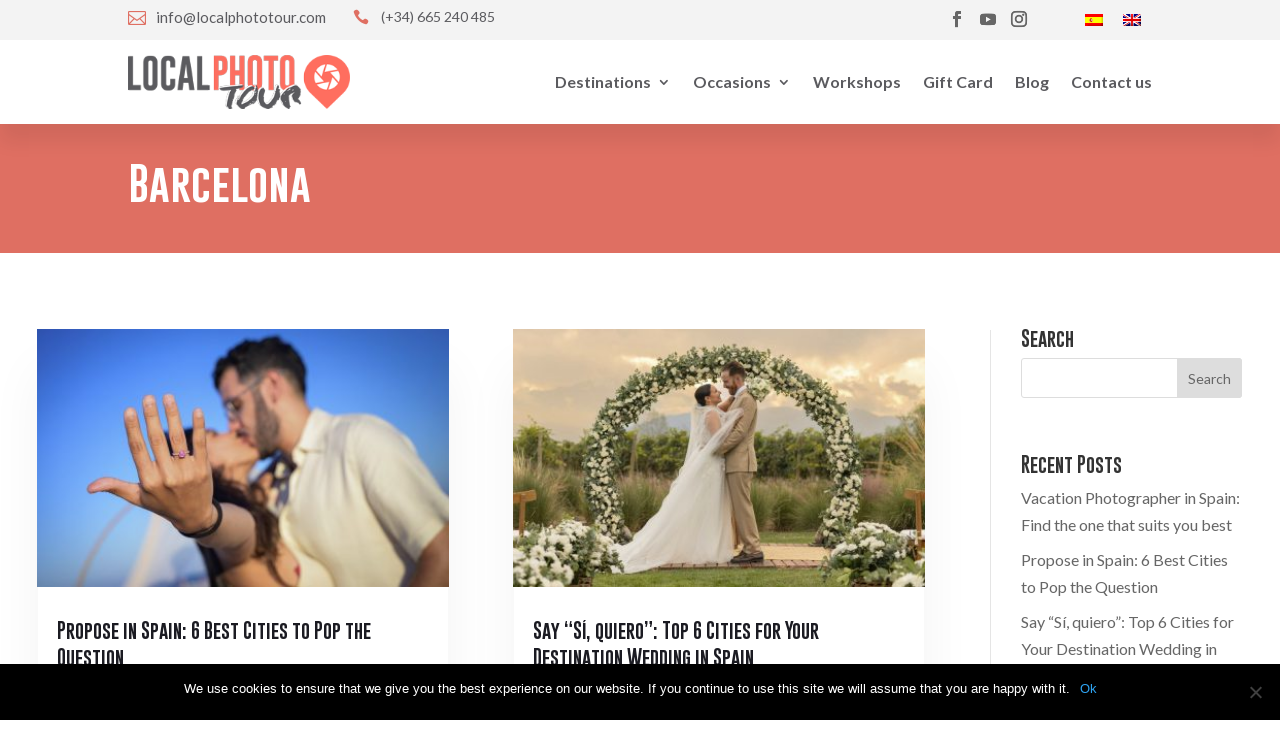

--- FILE ---
content_type: text/css
request_url: https://localphototour.com/wp-content/themes/divi-child/style.css?ver=4.27.1
body_size: 527
content:
/*
 Theme Name:     Local Phototour Child
 Description:    Local Phototour Child Theme
 Author:         Klimway
 Author URI:     https://klimway.com
 Template:       Divi
 Version:        1.0.0
*/
/* =Theme customization starts here
------------------------------------------------------- */
.xdsoft_datetimepicker {
   box-shadow: 0 15px 40px 6px rgba(0, 0, 0, 0.1)!important;
}

.xdsoft_datetimepicker .xdsoft_calendar td.xdsoft_default,
.xdsoft_datetimepicker .xdsoft_calendar td.xdsoft_current,
.xdsoft_datetimepicker .xdsoft_timepicker .xdsoft_time_box>div>div.xdsoft_current {
   background: #2cba6c;
   box-shadow: #2cba6c 0 1px 3px 0 inset;
}

.xdsoft_datetimepicker .xdsoft_calendar td.xdsoft_default:hover {
   background: #e03574!important;
   box-shadow: #e03574 0 1px 3px 0 inset!important;
}

.xdsoft_datetimepicker .xdsoft_calendar td.xdsoft_today {
   color: #e03574!important;
}

.xdsoft_datetimepicker .xdsoft_datepicker {
   width: 350px!important;
}

.xdsoft_datetimepicker .xdsoft_timepicker {
   width: 100px!important;
}

.xdsoft_datetimepicker .xdsoft_calendar td,
.xdsoft_datetimepicker .xdsoft_calendar th {
   background: #ffffff;
   border: 2px solid #ebf8f1;
}

.xdsoft_datetimepicker.xdsoft_noselect.xdsoft_default {
   padding: 20px;
   border-radius: 10px;
   border: none;
}

.xdsoft_datetimepicker .xdsoft_timepicker .xdsoft_time_box>div>div {
   background: #ffffff;
   border-top: 2px solid #ebf8f1;
   color: #333;
   font-size: 16px;
   text-align: center;
   border-collapse: collapse;
   cursor: pointer;
   border-bottom-width: 0;
   height: 36px;
   line-height: 36px;
   padding: 0 8px;
}

.xdsoft_datetimepicker .xdsoft_calendar td,
.xdsoft_datetimepicker .xdsoft_calendar th {
   background: #ffffff;
   border: 2px solid #ebf8f1;
   color: #333;
   font-size: 16px;
   height: 36px;
}

.xdsoft_datetimepicker .xdsoft_timepicker .xdsoft_time_box {
   border-bottom: 2px solid #ebf8f1;
}

.xdsoft_time_box {
   border: 2px solid #ebf8f1;
}
button.wpforms-send:hover {
    background-color: #55555e !important;
}
.wpforms-form input[type=submit], 
.wpforms-form button[type=submit] {
    background-color: transparent !important;
    border: 2px solid #df6f62 !important;
    color: #df6f62 !important;
    font-size: 1em !important; 
    padding: 8px 32px !important; 
}
.wpforms-form input[type=submit]:hover, 
.wpforms-form input[type=submit]:active, 
.wpforms-form button[type=submit]:hover, 
.wpforms-form button[type=submit]:active, 
.wpforms-form .wpforms-page-button:hover, 
.wpforms-form .wpforms-page-button:active {
    background-color: #ffffff !important; /* Darker yellow background */
}




--- FILE ---
content_type: text/css
request_url: https://localphototour.com/wp-content/et-cache/global/et-divi-customizer-global.min.css?ver=1768477160
body_size: 2568
content:
body,.et_pb_column_1_2 .et_quote_content blockquote cite,.et_pb_column_1_2 .et_link_content a.et_link_main_url,.et_pb_column_1_3 .et_quote_content blockquote cite,.et_pb_column_3_8 .et_quote_content blockquote cite,.et_pb_column_1_4 .et_quote_content blockquote cite,.et_pb_blog_grid .et_quote_content blockquote cite,.et_pb_column_1_3 .et_link_content a.et_link_main_url,.et_pb_column_3_8 .et_link_content a.et_link_main_url,.et_pb_column_1_4 .et_link_content a.et_link_main_url,.et_pb_blog_grid .et_link_content a.et_link_main_url,body .et_pb_bg_layout_light .et_pb_post p,body .et_pb_bg_layout_dark .et_pb_post p{font-size:16px}.et_pb_slide_content,.et_pb_best_value{font-size:18px}.nav li ul{border-color:#df6f62}.et_secondary_nav_enabled #page-container #top-header{background-color:#f3f3f3!important}#et-secondary-nav li ul{background-color:#f3f3f3}#top-header,#top-header a{color:#5b5b5f}#main-header .nav li ul a{color:rgba(0,0,0,0.7)}#top-header,#top-header a,#et-secondary-nav li li a,#top-header .et-social-icon a:before{font-size:14px}#top-menu li a{font-size:16px}body.et_vertical_nav .container.et_search_form_container .et-search-form input{font-size:16px!important}#top-menu li.current-menu-ancestor>a,#top-menu li.current-menu-item>a,#top-menu li.current_page_item>a{color:#df6f62}#main-footer{background-color:#efefef}#footer-widgets .footer-widget a,#footer-widgets .footer-widget li a,#footer-widgets .footer-widget li a:hover{color:#5b5b5f}.footer-widget{color:#5b5b5f}#main-footer .footer-widget h4,#main-footer .widget_block h1,#main-footer .widget_block h2,#main-footer .widget_block h3,#main-footer .widget_block h4,#main-footer .widget_block h5,#main-footer .widget_block h6{color:#5b5b5f}.footer-widget li:before{border-color:#df6f62}.footer-widget,.footer-widget li,.footer-widget li a,#footer-info{font-size:14px}.footer-widget .et_pb_widget div,.footer-widget .et_pb_widget ul,.footer-widget .et_pb_widget ol,.footer-widget .et_pb_widget label{line-height:1.7em}#et-footer-nav{background-color:rgba(224,210,210,0.05)}.bottom-nav,.bottom-nav a,.bottom-nav li.current-menu-item a{color:#8e8e8e}#et-footer-nav .bottom-nav li.current-menu-item a{color:#8e8e8e}#footer-bottom{background-color:rgba(155,155,155,0.32)}#footer-bottom .et-social-icon a{color:#5b5b5f}body .et_pb_bg_layout_light.et_pb_button:hover,body .et_pb_bg_layout_light .et_pb_button:hover,body .et_pb_button:hover{border-radius:0px}.woocommerce a.button.alt:hover,.woocommerce-page a.button.alt:hover,.woocommerce button.button.alt:hover,.woocommerce button.button.alt.disabled:hover,.woocommerce-page button.button.alt:hover,.woocommerce-page button.button.alt.disabled:hover,.woocommerce input.button.alt:hover,.woocommerce-page input.button.alt:hover,.woocommerce #respond input#submit.alt:hover,.woocommerce-page #respond input#submit.alt:hover,.woocommerce #content input.button.alt:hover,.woocommerce-page #content input.button.alt:hover,.woocommerce a.button:hover,.woocommerce-page a.button:hover,.woocommerce button.button:hover,.woocommerce-page button.button:hover,.woocommerce input.button:hover,.woocommerce-page input.button:hover,.woocommerce #respond input#submit:hover,.woocommerce-page #respond input#submit:hover,.woocommerce #content input.button:hover,.woocommerce-page #content input.button:hover{border-radius:0px}@media only screen and (min-width:981px){.et_header_style_left #et-top-navigation,.et_header_style_split #et-top-navigation{padding:45px 0 0 0}.et_header_style_left #et-top-navigation nav>ul>li>a,.et_header_style_split #et-top-navigation nav>ul>li>a{padding-bottom:45px}.et_header_style_split .centered-inline-logo-wrap{width:90px;margin:-90px 0}.et_header_style_split .centered-inline-logo-wrap #logo{max-height:90px}.et_pb_svg_logo.et_header_style_split .centered-inline-logo-wrap #logo{height:90px}.et_header_style_centered #top-menu>li>a{padding-bottom:16px}.et_header_style_slide #et-top-navigation,.et_header_style_fullscreen #et-top-navigation{padding:36px 0 36px 0!important}.et_header_style_centered #main-header .logo_container{height:90px}#logo{max-height:70%}.et_pb_svg_logo #logo{height:70%}.et_header_style_centered.et_hide_primary_logo #main-header:not(.et-fixed-header) .logo_container,.et_header_style_centered.et_hide_fixed_logo #main-header.et-fixed-header .logo_container{height:16.2px}.et_header_style_left .et-fixed-header #et-top-navigation,.et_header_style_split .et-fixed-header #et-top-navigation{padding:46px 0 0 0}.et_header_style_left .et-fixed-header #et-top-navigation nav>ul>li>a,.et_header_style_split .et-fixed-header #et-top-navigation nav>ul>li>a{padding-bottom:46px}.et_header_style_centered header#main-header.et-fixed-header .logo_container{height:92px}.et_header_style_split #main-header.et-fixed-header .centered-inline-logo-wrap{width:92px;margin:-92px 0}.et_header_style_split .et-fixed-header .centered-inline-logo-wrap #logo{max-height:92px}.et_pb_svg_logo.et_header_style_split .et-fixed-header .centered-inline-logo-wrap #logo{height:92px}.et_header_style_slide .et-fixed-header #et-top-navigation,.et_header_style_fullscreen .et-fixed-header #et-top-navigation{padding:37px 0 37px 0!important}.et_fixed_nav #page-container .et-fixed-header#top-header{background-color:#f3f3f3!important}.et_fixed_nav #page-container .et-fixed-header#top-header #et-secondary-nav li ul{background-color:#f3f3f3}.et-fixed-header #top-menu li.current-menu-ancestor>a,.et-fixed-header #top-menu li.current-menu-item>a,.et-fixed-header #top-menu li.current_page_item>a{color:#df6f62!important}}@media only screen and (min-width:1350px){.et_pb_row{padding:27px 0}.et_pb_section{padding:54px 0}.single.et_pb_pagebuilder_layout.et_full_width_page .et_post_meta_wrapper{padding-top:81px}.et_pb_fullwidth_section{padding:0}}	h1,h2,h3,h4,h5,h6{font-family:'gobold',Helvetica,Arial,Lucida,sans-serif}body,input,textarea,select{font-family:'Lato',Helvetica,Arial,Lucida,sans-serif}#header .container{overflow:visible!important}.et_mobile_menu .first-level>a{position:relative}.et_mobile_menu .first-level>a:after{font-family:ETmodules;content:"3";font-weight:normal;position:absolute;font-size:18px;top:13px;right:10px}#buy-now-en button::before{content:'Buy now'}#buy-now-es button::before{content:'¡Comprar ahora'}.et_mobile_menu .first-level>.icon-switch:after{content:'\4d'}.second-level{display:none}.reveal-items{display:block}.social-right{padding:0!important}.social-right li{margin-left:0;margin-right:15px}.social-right a{font-size:16px}.header-info .et_pb_blurb_content{height:22px}.header-info .et_pb_blurb_container{padding-left:10px}.header-language .wpml-ls-statics-shortcode_actions,.header-language ul{padding:0}.header-language ul{line-height:15px}.header-language a{padding:2px 10px}.wpml-ls-legacy-list-horizontal .wpml-ls-item{float:right}.et-cart-info{}.woocommerce .woocommerce-error,.woocommerce .woocommerce-info,.woocommerce .woocommerce-message{background:#df6f62}.woocommerce-thankyou-order-received{padding:15px;background:#d7fae8;font-weight:bold;margin-bottom:15px}.slider-service a.et-pb-arrow-prev{color:#fff!important;background:#df6f62;margin-left:-23px!important}.slider-service a.et-pb-arrow-next{color:#fff!important;background:#df6f62;margin-right:-23px!important}.slider-locations .et-pb-arrow-next,.slider-locations .et-pb-arrow-prev{color:#fff}.et_pb_bg_layout_light .et-pb-controllers .et-pb-active-control{background-color:#fff}.et-pb-controllers a{width:10px;height:10px}.woocommerce-variation-price .woocommerce-Price-amount{color:#df6f62!important;margin-bottom:26px!important;display:inline-block!important;font-size:24px!important}.woocommerce button.button,.woocommerce button.button.alt,.woocommerce button.button.alt:hover,.woocommerce button.button.alt.disabled:hover,.woocommerce-page button.button.alt:hover,.woocommerce button.button:hover,.woocommerce-page button.button:hover,.woocommerce a.button,.woocommerce a.button.alt,.woocommerce a.button.alt:hover,.woocommerce a.button:hover{color:#df6f62}.woocommerce-error{background:#ffe5e5!important;color:#ff0b0b!important;margin-bottom:15px!important}.extra_name{margin-bottom:15px}.extra_name input{border:0px}.extra_product_field{font-size:16px;border-radius:4px;padding:5px 8px;width:100%}.et-db #et-boc .et-l .et_pb_wc_add_to_cart_0_tb_body.et_pb_module .et_pb_module_inner form.cart .variations td select{width:100%}.et-pb-contact-message{text-align:center;font-size:22px;font-weight:bold;margin-bottom:15px}.et-pb-contact-message ul{display:none}.single_add_to_cart_button{display:none!important}.quick_cart{color:#ffffff!important;border-color:#ff7145;border-radius:100px;letter-spacing:1px;font-size:14px;font-family:'Roboto',Helvetica,Arial,Lucida,sans-serif!important;font-weight:700!important;text-transform:uppercase!important;background-color:#df6f62!important;padding-top:20px!important;padding-right:30px!important;padding-bottom:20px!important;padding-left:30px!important}#CDSWIDCOE.widCOE{border:0!important;margin:0 auto}.et_pb_widget_area_left{border-left:1px solid rgba(0,0,0,.1);padding-left:30px}.et_pb_widget_area_left{border-right:0px;padding-right:0px}.et-social-google-plus a.icon:before{content:'\e0a3'}#main-header{box-shadow:none;-moz-box-shadow:none;-webkit-box-shadow:none}.header-info{padding-left:0px!important;float:left}#divi-sticky-header{top:0;width:100%;z-index:99!important}#text-2{margin-bottom:0px!important;}@media (max-width:980px){.top-bar .et_pb_column{margin-bottom:0px}}@media (min-width:768px){#main-header .wpml-ls-slot-16{display:none!important}.how-works .et_pb_main_blurb_image,.how-works .et_pb_blurb_container{float:right}.how-works .et_pb_main_blurb_image{margin-left:10px;width:60px}}@media (max-width:480px){.header-info{width:48%!important}.et-pb-arrow-next,.et-pb-arrow-prev{font-size:38px;z-index:1000}.slider-service a.et-pb-arrow-next{margin-right:-10px!important}.slider-service a.et-pb-arrow-prev{margin-left:-10px!important}table.variations td{width:100%;float:left}}@media screen and (max-width:980px){.top-bar .et_pb_column{width:50%;margin-bottom:0px}}@media screen and (max-width:877px){.top-bar{text-align:center}.top-bar .et_pb_column{width:100%;height:10px}.header-info{float:none!important;margin:0 auto!important;display:inline-block}.header-social{display:none}.header-language{display:none!important;float:none!important;margin:0 auto!important}}@media (max-width:1030px){.et_top_search{display:none}.et_mobile_nav_menu{display:flex!important;float:none;margin:0 6px;display:-webkit-box;display:-ms-flexbox;-webkit-box-align:center;-ms-flex-align:center;align-items:center}.et-menu-nav{display:none!important}}@media (max-width:1064px){.et_pb_row_0_tb_header{width:92%}}.xdsoft_datetimepicker.xdsoft_noselect.xdsoft_default{max-width:80%}.local_photographer article{background-image:linear-gradient(115deg,#ffffff 0%,rgba(223,111,98,0.27) 100%);border:0!important}.local_photographer article:hover{background-image:none}button.wpforms-send:hover{background-color:#55555e!important}.wpforms-form input[type=submit],.wpforms-form button[type=submit]{background-color:transparent!important;border:2px solid #df6f62!important;color:#df6f62!important;font-size:1em!important;padding:8px 32px!important}.wpforms-form input[type=submit]:hover,.wpforms-form input[type=submit]:active,.wpforms-form button[type=submit]:hover,.wpforms-form button[type=submit]:active,.wpforms-form .wpforms-page-button:hover,.wpforms-form .wpforms-page-button:active,.et-db #et-boc .et-l .et_pb_module div.wpforms-container-full button[type=submit]:hover{background-color:#ffffff!important}#buy-now-en .et_pb_module_inner>div,#buy-now-es .et_pb_module_inner>div{margin-bottom:8px}

--- FILE ---
content_type: text/css
request_url: https://localphototour.com/wp-content/et-cache/4299/et-core-unified-cpt-4299.min.css?ver=1768479613
body_size: 962
content:
@font-face{font-family:"gobold";font-display:swap;src:url("https://localphototour.com/wp-content/uploads/et-fonts/Gobold-Regular-1.ttf") format("truetype")}.et_pb_section_0_tb_header.et_pb_section{padding-top:7px;padding-bottom:7px;background-color:#f3f3f3!important}.et_pb_row_0_tb_header{min-height:22px}.et_pb_row_0_tb_header.et_pb_row{padding-top:0px!important;padding-bottom:0px!important;margin-right:auto!important;margin-bottom:0px!important;margin-left:auto!important;padding-top:0px;padding-bottom:0px}.et_pb_blurb_0_tb_header.et_pb_blurb p{line-height:1.1em}.et_pb_blurb_0_tb_header.et_pb_blurb{font-size:15px;line-height:1.1em;padding-top:0px!important;padding-right:0px!important;padding-bottom:0px!important;padding-left:0px!important;margin-top:2px!important;margin-bottom:0px!important;width:215px}.et_pb_blurb_0_tb_header.et_pb_blurb .et_pb_blurb_description a,.et_pb_blurb_1_tb_header.et_pb_blurb .et_pb_blurb_description a{color:#5b5b5f!important;text-align:left;transition:color 300ms ease 0ms}.et_pb_blurb_0_tb_header.et_pb_blurb .et_pb_blurb_description a:hover,.et_pb_blurb_1_tb_header.et_pb_blurb .et_pb_blurb_description a:hover,.et_pb_menu_0_tb_header.et_pb_menu ul li.current-menu-item a,.et_pb_menu_0_tb_header.et_pb_menu .nav li ul.sub-menu li.current-menu-item a{color:#df6f62!important}.et_pb_blurb_0_tb_header.et_pb_blurb .et_pb_main_blurb_image,.et_pb_blurb_1_tb_header.et_pb_blurb .et_pb_main_blurb_image{margin-bottom:0px!important;width:18px!important}.et_pb_blurb_0_tb_header.et_pb_blurb .et_pb_blurb_content{padding-left:0px!important}.et_pb_blurb_0_tb_header .et-pb-icon{font-size:18px;color:#df6f62;font-family:ETmodules!important;font-weight:400!important}.et_pb_blurb_1_tb_header.et_pb_blurb p{line-height:1.2em}.et_pb_blurb_1_tb_header.et_pb_blurb{font-size:14px;line-height:1.2em;padding-top:0px!important;padding-right:0px!important;padding-bottom:0px!important;padding-left:5px!important;margin-top:2px!important;margin-bottom:0px!important;width:170px}.et_pb_blurb_1_tb_header.et_pb_blurb .et_pb_blurb_content{padding-left:5px!important}.et_pb_blurb_1_tb_header .et-pb-icon{font-size:16px;color:#df6f62;font-family:ETmodules!important;font-weight:400!important}.et_pb_code_0_tb_header{padding-top:0px;padding-right:0px;padding-bottom:0px;padding-left:0px;margin-top:0px!important;margin-right:0px!important;margin-bottom:0px!important;margin-left:0px!important;width:110px;float:right}.et_pb_code_1_tb_header{margin-top:0px!important;margin-right:0px!important;margin-bottom:0px!important;margin-left:0px!important;width:200px;float:right}.et_pb_section_1_tb_header.et_pb_section{padding-top:4px;padding-bottom:4px}.et_pb_section_1_tb_header{z-index:10;box-shadow:0px 18px 18px 0px rgba(0,0,0,0.07)}.et_pb_row_1_tb_header{border-width:-1px;border-color:#25282a;overflow-x:visible;overflow-y:visible}.et_pb_row_1_tb_header.et_pb_row{padding-top:0px!important;padding-bottom:0px!important;padding-top:0px;padding-bottom:0px}.et_pb_menu_0_tb_header.et_pb_menu ul li a{font-weight:600;font-size:16px;color:#5b5b5f!important}.et_pb_menu_0_tb_header.et_pb_menu{background-color:#ffffff;border-width:0px;border-color:#df6f62;font-weight:400}.et_pb_menu_0_tb_header{padding-top:0px;padding-right:0px;padding-bottom:0px;padding-left:0px}.et_pb_menu_0_tb_header,.et_pb_menu_0_tb_header .sub-menu{box-shadow:0px 0px 0px 0px rgba(0,0,0,0.3)}.et_pb_menu_0_tb_header.et_pb_menu .nav li ul{background-color:#ffffff!important;border-color:#df6f62}.et_pb_menu_0_tb_header.et_pb_menu .et_mobile_menu{border-color:#df6f62}.et_pb_menu_0_tb_header.et_pb_menu .nav li ul.sub-menu a,.et_pb_menu_0_tb_header.et_pb_menu .et_mobile_menu a{color:#5b5b5f!important}.et_pb_menu_0_tb_header.et_pb_menu .et_mobile_menu,.et_pb_menu_0_tb_header.et_pb_menu .et_mobile_menu ul{background-color:#ffffff!important}.et_pb_menu_0_tb_header .et_pb_menu__logo-wrap .et_pb_menu__logo img{width:auto}.et_pb_menu_0_tb_header .et_pb_menu_inner_container>.et_pb_menu__logo-wrap,.et_pb_menu_0_tb_header .et_pb_menu__logo-slot{width:auto;max-width:100%}.et_pb_menu_0_tb_header .et_pb_menu_inner_container>.et_pb_menu__logo-wrap .et_pb_menu__logo img,.et_pb_menu_0_tb_header .et_pb_menu__logo-slot .et_pb_menu__logo-wrap img{height:auto;max-height:54px}.et_pb_menu_0_tb_header .mobile_nav .mobile_menu_bar:before,.et_pb_menu_0_tb_header .et_pb_menu__icon.et_pb_menu__search-button,.et_pb_menu_0_tb_header .et_pb_menu__icon.et_pb_menu__close-search-button,.et_pb_menu_0_tb_header .et_pb_menu__icon.et_pb_menu__cart-button{color:#5B5B5F}.et_pb_column_0_tb_header,.et_pb_column_1_tb_header{padding-bottom:0px}.et_pb_column_2_tb_header{z-index:10!important;position:relative}@media only screen and (max-width:980px){.et_pb_row_0_tb_header,body #page-container .et-db #et-boc .et-l .et_pb_row_0_tb_header.et_pb_row,body.et_pb_pagebuilder_layout.single #page-container #et-boc .et-l .et_pb_row_0_tb_header.et_pb_row,body.et_pb_pagebuilder_layout.single.et_full_width_page #page-container #et-boc .et-l .et_pb_row_0_tb_header.et_pb_row{width:92%}.et_pb_blurb_0_tb_header.et_pb_blurb{font-size:14px}.et_pb_blurb_1_tb_header.et_pb_blurb{font-size:12px}.et_pb_row_1_tb_header.et_pb_row{padding-top:13px!important;padding-bottom:13px!important;padding-top:13px!important;padding-bottom:13px!important}.et_pb_menu_0_tb_header .et_pb_menu_inner_container>.et_pb_menu__logo-wrap .et_pb_menu__logo img,.et_pb_menu_0_tb_header .et_pb_menu__logo-slot .et_pb_menu__logo-wrap img{max-height:50px}.et_pb_column_0_tb_header{padding-right:0px;padding-bottom:0px;padding-left:0px}.et_pb_column_1_tb_header{padding-right:0px;padding-bottom:0px;padding-left:0px;transform:translateX(0px) translateY(0px)}}@media only screen and (max-width:767px){.et_pb_row_0_tb_header,body #page-container .et-db #et-boc .et-l .et_pb_row_0_tb_header.et_pb_row,body.et_pb_pagebuilder_layout.single #page-container #et-boc .et-l .et_pb_row_0_tb_header.et_pb_row,body.et_pb_pagebuilder_layout.single.et_full_width_page #page-container #et-boc .et-l .et_pb_row_0_tb_header.et_pb_row{width:96%}.et_pb_blurb_0_tb_header.et_pb_blurb{font-size:12px;margin-right:auto!important;margin-left:auto!important}.et_pb_blurb_1_tb_header.et_pb_blurb{margin-right:auto!important;margin-left:8px!important}.et_pb_code_1_tb_header{display:none!important}.et_pb_menu_0_tb_header .et_pb_menu_inner_container>.et_pb_menu__logo-wrap .et_pb_menu__logo img,.et_pb_menu_0_tb_header .et_pb_menu__logo-slot .et_pb_menu__logo-wrap img{max-height:40px}.et_pb_column_1_tb_header{transform:translateX(0px) translateY(0px);display:none!important}}

--- FILE ---
content_type: text/css
request_url: https://localphototour.com/wp-content/et-cache/4299/et-core-unified-cpt-deferred-4299.min.css?ver=1768479613
body_size: -5
content:
@font-face{font-family:"gobold";font-display:swap;src:url("https://localphototour.com/wp-content/uploads/et-fonts/Gobold-Regular-1.ttf") format("truetype")}

--- FILE ---
content_type: text/css
request_url: https://localphototour.com/wp-content/et-cache/4019/et-core-unified-cpt-deferred-4019.min.css?ver=1768479613
body_size: 392
content:
@font-face{font-family:"gobold";font-display:swap;src:url("https://localphototour.com/wp-content/uploads/et-fonts/Gobold-Regular-1.ttf") format("truetype")}.et_pb_row_1_tb_body,body #page-container .et-db #et-boc .et-l .et_pb_row_1_tb_body.et_pb_row,body.et_pb_pagebuilder_layout.single #page-container #et-boc .et-l .et_pb_row_1_tb_body.et_pb_row,body.et_pb_pagebuilder_layout.single.et_full_width_page #page-container #et-boc .et-l .et_pb_row_1_tb_body.et_pb_row{width:94%;max-width:1240px}.et_pb_blog_0_tb_body .et_pb_post .entry-title a,.et_pb_blog_0_tb_body .not-found-title{font-family:'gobold',Helvetica,Arial,Lucida,sans-serif!important;color:#1b1b22!important}.et_pb_blog_0_tb_body .et_pb_post .entry-title,.et_pb_blog_0_tb_body .not-found-title{font-size:18px!important;line-height:1.5em!important}.et_pb_blog_0_tb_body .et_pb_post,.et_pb_blog_0_tb_body .et_pb_post .post-content *{color:#5b5b5f!important}.et_pb_blog_0_tb_body .et_pb_post p,.et_pb_blog_0_tb_body .et_pb_post .post-content,.et_pb_blog_0_tb_body.et_pb_bg_layout_light .et_pb_post .post-content p,.et_pb_blog_0_tb_body.et_pb_bg_layout_dark .et_pb_post .post-content p{line-height:1.9em}.et_pb_blog_0_tb_body .et_pb_post .post-meta,.et_pb_blog_0_tb_body .et_pb_post .post-meta a,#left-area .et_pb_blog_0_tb_body .et_pb_post .post-meta,#left-area .et_pb_blog_0_tb_body .et_pb_post .post-meta a{font-family:'Poppins',Helvetica,Arial,Lucida,sans-serif;font-weight:600;text-transform:uppercase;font-size:12px;color:rgba(0,0,0,0.2)!important;line-height:1.8em}.et_pb_blog_0_tb_body .et_pb_blog_grid .et_pb_post{border-width:0px;border-style:solid;border-color:#d8d8d8}.et_pb_blog_0_tb_body article.et_pb_post{box-shadow:0px 40px 50px 0px rgba(0,0,0,0.05)}